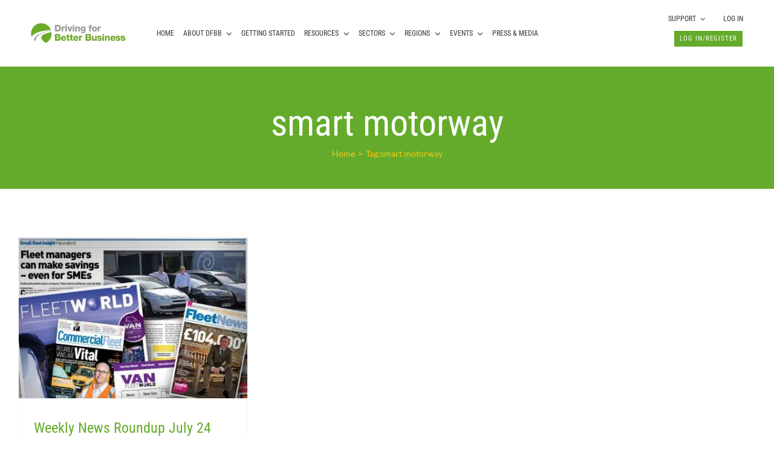

--- FILE ---
content_type: application/javascript; charset=utf-8
request_url: https://www.drivingforbetterbusiness.com/wp-content/cache/min/1/_dmpt.js?ver=1767948194
body_size: -423
content:
(function(){function v(){var n,i,r;t&&window[t]&&(u=window[t].cookieManager,n=window[t].q||[],i=n.filter(n=>{var t=n[0];return!!a.filter(n=>n===t).length}),Object.assign(window[t].methods,{_dmSend:h,_dmTrack:c,_dmSetDomain:s}),window.$DD_CONFIG.apis.siteTracking.domains!=null&&(r=window.$DD_CONFIG.apis.siteTracking.domains,r.forEach(function(n){window.location.hostname.indexOf(n)!==-1&&s(n)})),y(i,window[t]))}function y(n,t){var r,i;if(n)for(r=0;r<n.length;r++)(i=n[r],t.methods[i[0]])&&(n.splice(r,1),i.length&&t(i[0],i.length>1?i[1]:null,i.length>2?i[2]:null))}function p(n){var t=new RegExp("[A-Za-z0-9]+,[A-Za-z0-9]+,[A-Za-z0-9]+,[A-Za-z0-9]+,[0|1]");return t.test(o(n))}function e(){var o=k(),s=(o.indexOf("https://")!=-1?"https":"http")+"://"+l,f=w(),t,u,e;if(f!=""&&p(f)){for(t=[],t.push("url="+i(o)),t.push("title="+i(document.title)),t.push(n+"="+i(f)),u=0;u<r.length;u++)t.push((r[u].override?"dm_over_":"dm_write_")+i(r[u].name)+"="+i(r[u].value));s+="?"+t.join("&");e=new Image(1,1);e.src=s;e.onload=function(){return}}}function w(){var i=window.location.search.indexOf(n,0),t=window.location.search;return(t=i!=-1?t.substring(i):"",i=t.indexOf("&",0),i!=-1&&(t=t.substring(0,i)),t=t.substring((n+"=").length),t!="")?(t=o(t),d(t),t):(document.cookie.length>0&&(t=b(n)),t)}function b(n){if(u)return u.getCookie(n);var i="; "+document.cookie,t=i.split("; "+n+"=");if(t.length>=2)return o(t.pop().split(";").shift())}function k(){var t=window.location.href,r=window.location.search,u,f,i;if(r!=""){for(t=t.substring(0,t.indexOf("?")+1),r=r.substring(1),u=r.split("&"),f=[],i=0;i<u.length;i++)u[i].indexOf(n)==-1&&f.push(u[i]);f.length==0&&(t=t.substring(0,t.indexOf("?")));t+=f.join("&")}return t}function h(){return}function d(t){if(u)return u.setCookie(n,t,.04167);var r=new Date;r.setTime(r.getTime()+36e5);document.cookie=n+"="+i(t)+";expires="+r.toGMTString()+";path=/;"+(f?"domain="+f+";":"")}function i(n){return encodeURIComponent(n)}function o(n){return decodeURIComponent(n)}function s(n){f=n}function c(n,t){if(n&&t){n.length>255&&(n=n.substring(0,255));var i=arguments.length>2&&typeof arguments[2]=="boolean"?arguments[2]:!1;r.push({name:n,value:t,override:i})}}var l="r1-t.trackedlink.net/PageTrack.ashx",n="dm_i",r=[],f="",t=window.$DD_CONFIG&&window.$DD_CONFIG.apiName?window.$DD_CONFIG.apiName:null,a=["_dmTrack","_dmSetDomain","_dmSend"],u;v();window._dmTrack=c;window._dmSetDomain=s;window._dmSend=h;document.readyState!=="loading"?e():window.addEventListener?window.addEventListener("load",e,!1):window.attachEvent("onload",e)})()

--- FILE ---
content_type: application/javascript; charset=utf-8
request_url: https://www.drivingforbetterbusiness.com/wp-content/cache/min/1/wp-content/themes/Avada-child8/js/number-divider.js?ver=1767948194
body_size: -350
content:
/*!
 * jQuery number divider
 * Copyright (C) 2016, Mikhail Tyugaev
 * Licensed under the MIT license
 *
 * @author Mikhail Tyugaev
 * @version 1.0.0 (2016-11-25)
 */
(function($){var defaults={delimiter:',',divideThousand:!0,delimiterRegExp:/[\.\,\s]/g};$('#input_45_31').val('No Data Entry');var originalVal=$.fn.val;$.fn.val=function(value){var data=this.data('divided');if(typeof value=='undefined'){if(!data){return originalVal.call(this)}else{return data.value}}else{if(!data){return originalVal.call(this,value)}else{return originalVal.call(this,value).change()}}};$.fn.divide=function(params){function isNotInput(elem){return!elem.is("input, textarea")}
function isNumeric(num){return!isNaN(num)}
function getDivided(text){text=text.replace(options.delimiterRegExp,'');if(!isNumeric(text)&&text.length>0){console.warn(text+' is not a number');return-1}
var result='';var pos=text.length;while(pos>3){if(text.length==4){result=(options.divideThousand?options.delimiter:'')+text.substring(1);pos=1;break}
pos-=3;result=options.delimiter+text.substring(pos,pos+3)+result}
return text.substring(0,pos)+result}
options=$.extend({},defaults,params);this.each(function(){var $this=$(this);if(isNotInput($this)||!$this.data('divided')){return}
$this.unbind(".divide")});this.each(function(){var $this=$(this);if(isNotInput($this)){var result=getDivided($this.text());if(result!=-1){$this.text(result)}
return}
$this.bind("input.divide change.divide",function(){var text=(this.value).replace(options.delimiterRegExp,'');var result=getDivided(text);var data=$this.data('divided');if(result==-1){return}
if(!data){data={};var name=$this.attr('name');if(name!=undefined){$this.attr('name','');$this.parent().append("<input type='hidden' name='"+name+"'>");data.name=name}else{data.name=null}}
data.value=text;this.value=result;$this.data('divided',data);if(data.name){$this.parent().children("input[name="+data.name+"]").val(text)}});$this.change()});return this}})(jQuery)

--- FILE ---
content_type: application/javascript; charset=utf-8
request_url: https://www.drivingforbetterbusiness.com/wp-content/cache/min/1/wp-content/themes/Avada-child8/js/custom_script.js?ver=1767948193
body_size: -959
content:
jQuery(document).ready(function($){$(document).on('change','.mark_as_completed',function(e){e.preventDefault();let checked=$(this).is(':checked');console.log(checked);var data={'action':'complete_step_four','completed':checked};jQuery.post(ajax_object.ajaxurl,data,function(response){console.log(response);window.location.reload()})});$(document).ajaxSend(function(){$("#overlay").fadeIn(300)});$('#openShareModal .share-modal-close').click(function(){});$('#openShareModal .res-share a').click(function(){var resource=$(this).data('id');var ths=$(this);var data={'action':'add_to_share','resource':resource};if(ths.hasClass('active')){ths.removeClass('active')}else{ths.addClass('active')}
jQuery.post(ajax_object.ajaxurl,data,function(response){console.log(response)});return!1});$(document).on('click','a.add_to_brief',function(e){e.preventDefault();let star=$(this);if(star.attr('dont')!=1){star.attr('dont',1);var resource=$(this).data('id');var ths=$(this);var data={'action':'add_to_briefcase','resource':resource};if(ths.hasClass('active')){ths.removeClass('active')}else{ths.addClass('active')}
var imgname=".imgload"+resource;jQuery.post(ajax_object.ajaxurl,data,function(response){star.attr('dont',0);if($(this).children("i").attr('data-original-title')==='Add to briefcase'){$(this).children("i").attr('data-original-title','Added to briefcase');$(this).children("i").tooltip('show')}else if($(this).children("i").attr('data-original-title')==='Added to briefcase'){$(this).children("i").attr('data-original-title','Add to briefcase');$(this).children("i").tooltip('show')}});return!1}});jQuery(document).on('gform_confirmation_loaded',function(event,formId){if(formId==72){jQuery('.user_out_popup').fadeOut()}})})